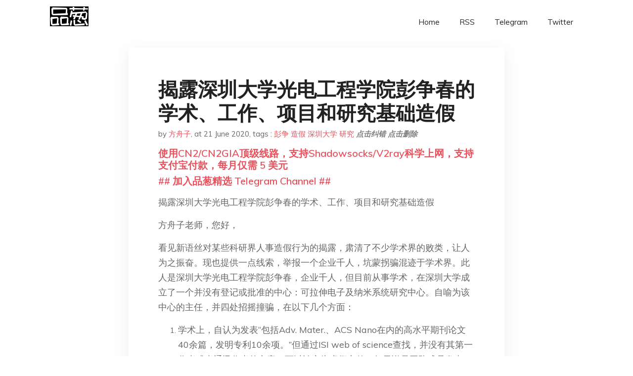

--- FILE ---
content_type: text/html; charset=utf-8
request_url: https://project-gutenberg.github.io/Pincong/post/730558db2277fb18c1a6b882bb13bc54/?utm_source=see_also&utm_medium=%25E5%25AD%25A6%25E6%259C%25AF%25E9%2580%25A0%25E5%2581%2587%25E7%25BB%2599%25E4%25B8%25AD%25E5%259B%25BD%25E7%259A%2584%25E7%25A7%2591%25E5%25AD%25A6%25E8%25B6%2585%25E7%25BA%25A7%25E5%25A4%25A7%25E5%259B%25BD%25E6%25A2%25A6%25E8%2592%2599%25E4%25B8%258A%25E9%2598%25B4%25E5%25BD%25B1
body_size: 5688
content:
<!doctype html><html lang=zh-cn><head><meta charset=utf-8><title>揭露深圳大学光电工程学院彭争春的学术、工作、项目和研究基础造假</title><meta name=viewport content="width=device-width,initial-scale=1,maximum-scale=1"><meta name=description content=" 揭露深圳大学光电工程学院彭争春的学术、工作、项目和研究基础造假
方舟子老师，您好，
看见新语丝对某些科研界人事造假行为的揭露，肃清了不少学术界的败类，让人为之振奋。现也提供一点线索，举报一个企业千人，坑蒙拐骗混迹于学术界。此人是深圳大学光电工程学院彭争春，企业千人，但目前从事学术，在深圳大学成立了一个并没有登记或批准的中心：可拉伸电子及纳米系统研究中心。自喻为该中心的主任，并四处招摇撞骗，在以下几个方面：
学术上，自认为发表“包括Adv. Mater.、ACS Nano在内的高水平期刊论文40余篇，发明专利10余项。”但通过ISI web of science查找，并没有其第一作者或者通讯作者的文章。可以认定为虚假宣传。如果说是团队成员发表，在参与该中心的成员中，大部分都是近一两年加入，也不可能发表如此多SCI文章。其将他人成果列为自己成果，世所罕见。
工作经历上，该教授自称为美国Intel公司芯片工艺及功能检测技术研发带头人，但实际只是intel的普通研发工程师，并不是研发带头人。其称自己是美国国家同步辐射研究中心CAMD的副研究员，一个硕士毕业的小伙子是不可能成为副研究员（当时他还没有读博），也就是个研究助理。工作经历虚假宣传。
承担项目方面，其称自己是NSFC－深圳联合重点基金项目(U1613212)，服务机器人灵巧操作的多模态感知融合与人机交互，深圳方项目负责人。但该项目参与执行人中并没有他的名字，将不属于自己的项目列为自己项目，典型的项目经历造假。事实是：彭争春只是在2017年1月参与了该项目的启动仪式，并没有参与此项目的申请书撰写，和具体的科研工作。早期，彭争春只是和此项目负责人有过合作意向，但直到现在也没有交付任何实质性的科研成果。后期，彭争春利用前期与该项目负责人的交流资料，通过改换名字，申请深圳市孔雀创新团队。申请过程中，多次被人举报申报资料造假。其列举的美国Intel公司和DARPA项目，均为项目参与人员。硕士学历在DARPA项目是没有资格成为负责人。
文章列表方面，从他们自身网站上看，均为组员发表的科研论文和他没有关系。其将他人成果列为自己的成果，窃取他人研究成果。　5. 研究基础方面，彭争春早期博士期间是从事MEMS研究，并没有其在网页上列举的研究经历(机器人光学电子皮肤; 自贴覆可拉伸共形穿戴电子; 用于健康监测的表皮电子; 自修复可拉伸电子; 新型能源采集及储存器件)。研究经历造假，确凿！
以上是该教授的情况，请方老师调查。其网页地址是：http://sens.szu.edu.cn/member/people.do 请核实并曝光高校里面的败类！
(XYS20180319) "><meta name=generator content="Hugo 0.100.2"><link rel=stylesheet href=../../plugins/bootstrap/bootstrap.min.css><link rel=stylesheet href=../../plugins/themify-icons/themify-icons.css><link rel=stylesheet href=https://project-gutenberg.github.io/Pincong/scss/style.min.css media=screen><link rel="shortcut icon" href=https://project-gutenberg.github.io/Pincong/images/favicon.png type=image/x-icon><link rel=icon href=https://project-gutenberg.github.io/Pincong/images/favicon.png type=image/x-icon><meta name=twitter:card content="summary_large_image"><meta name=og:title content=" 揭露深圳大学光电工程学院彭争春的学术、工作、项目和研究基础造假 "><meta name=og:description content=" 揭露深圳大学光电工程学院彭争春的学术、工作、项目和研究基础造假
方舟子老师，您好，
看见新语丝对某些科研界人事造假行为的揭露，肃清了不少学术界的败类，让人为之振奋。现也提供一点线索，举报一个企业千人，坑蒙拐骗混迹于学术界。此人是深圳大学光电工程学院彭争春，企业千人，但目前从事学术，在深圳大学成立了一个并没有登记或批准的中心：可拉伸电子及纳米系统研究中心。自喻为该中心的主任，并四处招摇撞骗，在以下几个方面：
学术上，自认为发表“包括Adv. Mater.、ACS Nano在内的高水平期刊论文40余篇，发明专利10余项。”但通过ISI web of science查找，并没有其第一作者或者通讯作者的文章。可以认定为虚假宣传。如果说是团队成员发表，在参与该中心的成员中，大部分都是近一两年加入，也不可能发表如此多SCI文章。其将他人成果列为自己成果，世所罕见。
工作经历上，该教授自称为美国Intel公司芯片工艺及功能检测技术研发带头人，但实际只是intel的普通研发工程师，并不是研发带头人。其称自己是美国国家同步辐射研究中心CAMD的副研究员，一个硕士毕业的小伙子是不可能成为副研究员（当时他还没有读博），也就是个研究助理。工作经历虚假宣传。
承担项目方面，其称自己是NSFC－深圳联合重点基金项目(U1613212)，服务机器人灵巧操作的多模态感知融合与人机交互，深圳方项目负责人。但该项目参与执行人中并没有他的名字，将不属于自己的项目列为自己项目，典型的项目经历造假。事实是：彭争春只是在2017年1月参与了该项目的启动仪式，并没有参与此项目的申请书撰写，和具体的科研工作。早期，彭争春只是和此项目负责人有过合作意向，但直到现在也没有交付任何实质性的科研成果。后期，彭争春利用前期与该项目负责人的交流资料，通过改换名字，申请深圳市孔雀创新团队。申请过程中，多次被人举报申报资料造假。其列举的美国Intel公司和DARPA项目，均为项目参与人员。硕士学历在DARPA项目是没有资格成为负责人。
文章列表方面，从他们自身网站上看，均为组员发表的科研论文和他没有关系。其将他人成果列为自己的成果，窃取他人研究成果。　5. 研究基础方面，彭争春早期博士期间是从事MEMS研究，并没有其在网页上列举的研究经历(机器人光学电子皮肤; 自贴覆可拉伸共形穿戴电子; 用于健康监测的表皮电子; 自修复可拉伸电子; 新型能源采集及储存器件)。研究经历造假，确凿！
以上是该教授的情况，请方老师调查。其网页地址是：http://sens.szu.edu.cn/member/people.do 请核实并曝光高校里面的败类！
(XYS20180319) "><meta name=og:image content="https://project-gutenberg.github.io/Pincong//images/card/15.jpg"><script data-ad-client=ca-pub-6074407261372769 async src=https://pagead2.googlesyndication.com/pagead/js/adsbygoogle.js></script>
<script async src="https://www.googletagmanager.com/gtag/js?id=G-06HJ1E5XNH"></script>
<script>window.dataLayer=window.dataLayer||[];function gtag(){dataLayer.push(arguments)}gtag('js',new Date),gtag('config','G-06HJ1E5XNH')</script></head><body><header class="fixed-top navigation"><div class=container><nav class="navbar navbar-expand-lg navbar-light bg-transparent"><a class=navbar-brand href=https://project-gutenberg.github.io/Pincong/><img class=img-fluid src=https://project-gutenberg.github.io/Pincong//images/logo.png alt=品葱*精选></a>
<button class="navbar-toggler border-0" type=button data-toggle=collapse data-target=#navigation>
<i class="ti-menu h3"></i></button><div class="collapse navbar-collapse text-center" id=navigation><ul class="navbar-nav ml-auto"><li class=nav-item><a class=nav-link href=https://project-gutenberg.github.io/Pincong/>Home</a></li><li class=nav-item><a class=nav-link href=https://project-gutenberg.github.io/Pincong/post/index.xml>RSS</a></li><li class=nav-item><a class=nav-link href=https://bit.ly/2HrxEi0>Telegram</a></li><li class=nav-item><a class=nav-link href=https://twitter.com/speechfree3>Twitter</a></li></ul></div></nav></div></header><div class="py-5 d-none d-lg-block"></div><section class=main-content><div class=container><div class=row><div class="col-lg-8 mx-auto block shadow mb-5"><h2>揭露深圳大学光电工程学院彭争春的学术、工作、项目和研究基础造假</h2><div class=mb-3><span>by <a href=https://project-gutenberg.github.io/Pincong/author/%e6%96%b9%e8%88%9f%e5%ad%90>方舟子</a></span>,
<span>at 21 June 2020</span>, tags :
<a href=https://project-gutenberg.github.io/Pincong/tags/%e5%bd%ad%e4%ba%89>彭争</a>
<a href=https://project-gutenberg.github.io/Pincong/tags/%e9%80%a0%e5%81%87>造假</a>
<a href=https://project-gutenberg.github.io/Pincong/tags/%e6%b7%b1%e5%9c%b3%e5%a4%a7%e5%ad%a6>深圳大学</a>
<a href=https://project-gutenberg.github.io/Pincong/tags/%e7%a0%94%e7%a9%b6>研究</a>
<a href=https://github.com/Project-Gutenberg/Pincong-data/edit/master/site/content/post/730558db2277fb18c1a6b882bb13bc54.md style=color:gray><strong><i>点击纠错</i></strong></a>
<i></i><a href=https://github.com/Project-Gutenberg/Pincong-data/delete/master/site/content/post/730558db2277fb18c1a6b882bb13bc54.md style=color:gray><strong><i>点击删除</i></strong></a></div><h5><a href=https://bit.ly/justmysock>使用CN2/CN2GIA顶级线路，支持Shadowsocks/V2ray科学上网，支持支付宝付款，每月仅需 5 美元</a></h5><h5><a href=https://bit.ly/2HrxEi0>## 加入品葱精选 Telegram Channel ##</a></h5><p></p><p>揭露深圳大学光电工程学院彭争春的学术、工作、项目和研究基础造假</p><p>方舟子老师，您好，</p><p>看见新语丝对某些科研界人事造假行为的揭露，肃清了不少学术界的败类，让人为之振奋。现也提供一点线索，举报一个企业千人，坑蒙拐骗混迹于学术界。此人是深圳大学光电工程学院彭争春，企业千人，但目前从事学术，在深圳大学成立了一个并没有登记或批准的中心：可拉伸电子及纳米系统研究中心。自喻为该中心的主任，并四处招摇撞骗，在以下几个方面：</p><ol><li><p>学术上，自认为发表“包括Adv. Mater.、ACS Nano在内的高水平期刊论文40余篇，发明专利10余项。”但通过ISI web of science查找，并没有其第一作者或者通讯作者的文章。可以认定为虚假宣传。如果说是团队成员发表，在参与该中心的成员中，大部分都是近一两年加入，也不可能发表如此多SCI文章。其将他人成果列为自己成果，世所罕见。</p></li><li><p>工作经历上，该教授自称为美国Intel公司芯片工艺及功能检测技术研发带头人，但实际只是intel的普通研发工程师，并不是研发带头人。其称自己是美国国家同步辐射研究中心CAMD的副研究员，一个硕士毕业的小伙子是不可能成为副研究员（当时他还没有读博），也就是个研究助理。工作经历虚假宣传。</p></li><li><p>承担项目方面，其称自己是NSFC－深圳联合重点基金项目(U1613212)，服务机器人灵巧操作的多模态感知融合与人机交互，深圳方项目负责人。但该项目参与执行人中并没有他的名字，将不属于自己的项目列为自己项目，典型的项目经历造假。事实是：彭争春只是在2017年1月参与了该项目的启动仪式，并没有参与此项目的申请书撰写，和具体的科研工作。早期，彭争春只是和此项目负责人有过合作意向，但直到现在也没有交付任何实质性的科研成果。后期，彭争春利用前期与该项目负责人的交流资料，通过改换名字，申请深圳市孔雀创新团队。申请过程中，多次被人举报申报资料造假。其列举的美国Intel公司和DARPA项目，均为项目参与人员。硕士学历在DARPA项目是没有资格成为负责人。</p></li><li><p>文章列表方面，从他们自身网站上看，均为组员发表的科研论文和他没有关系。其将他人成果列为自己的成果，窃取他人研究成果。　　5. 研究基础方面，彭争春早期博士期间是从事MEMS研究，并没有其在网页上列举的研究经历(机器人光学电子皮肤; 自贴覆可拉伸共形穿戴电子; 用于健康监测的表皮电子; 自修复可拉伸电子; 新型能源采集及储存器件)。研究经历造假，确凿！</p></li></ol><p>以上是该教授的情况，请方老师调查。其网页地址是：http://sens.szu.edu.cn/member/people.do 请核实并曝光高校里面的败类！</p><p>(XYS20180319)</p><h5><a href="https://www.digitalocean.com/?refcode=4351d40e44b2&utm_campaign=Referral_Invite&utm_medium=Referral_Program&utm_source=CopyPaste">最简单好用的 VPS,没有之一，注册立得 100 美金</a></h5></div><div class="col-lg-8 mx-auto block shadow"><div id=disqus_thread></div><script type=application/javascript>window.disqus_config=function(){},function(){if(["localhost","127.0.0.1"].indexOf(window.location.hostname)!=-1){document.getElementById('disqus_thread').innerHTML='Disqus comments not available by default when the website is previewed locally.';return}var t=document,e=t.createElement('script');e.async=!0,e.src='//pin-cong-jing-xuan.disqus.com/embed.js',e.setAttribute('data-timestamp',+new Date),(t.head||t.body).appendChild(e)}()</script><noscript>Please enable JavaScript to view the <a href=https://disqus.com/?ref_noscript>comments powered by Disqus.</a></noscript><a href=https://disqus.com class=dsq-brlink>comments powered by <span class=logo-disqus>Disqus</span></a></div><div class="col-lg-8 mx-auto block shadow"><h3>See Also</h3><div class=container><div class=row><div class="mx-auto px-0"><div class="bg-white shadow block"><article class=mb-5><h2 class=h5><a class=text-dark href="https://project-gutenberg.github.io/Pincong/post/e3ffc52bc735b614846b72060a29d2bc/?utm_source=see_also&utm_medium=%25E6%258F%25AD%25E9%259C%25B2%25E6%25B7%25B1%25E5%259C%25B3%25E5%25A4%25A7%25E5%25AD%25A6%25E5%2585%2589%25E7%2594%25B5%25E5%25B7%25A5%25E7%25A8%258B%25E5%25AD%25A6%25E9%2599%25A2%25E5%25BD%25AD%25E4%25BA%2589%25E6%2598%25A5%25E7%259A%2584%25E5%25AD%25A6%25E6%259C%25AF%25E5%25B7%25A5%25E4%25BD%259C%25E9%25A1%25B9%25E7%259B%25AE%25E5%2592%258C%25E7%25A0%2594%25E7%25A9%25B6%25E5%259F%25BA%25E7%25A1%2580%25E9%2580%25A0%25E5%2581%2587">美大学踢爆 陈庆士8论文造假</a></h2><p class=text-dark>美大学踢爆 陈庆士8论文造假
2018年04月01日中国时报 陈文和、李侑珊／综合报导
美俄亥俄州立大学（OSU）30日宣布，台湾抗癌药物专家、中研院生物化学所前所长陈庆士，经OSU调查认定8篇论文造假，已辞OSU癌症治疗研究中心讲座教授、 …</p></article><article class=mb-5><h2 class=h5><a class=text-dark href="https://project-gutenberg.github.io/Pincong/post/c6336c3012a296d6f463b28a9f577e8b/?utm_source=see_also&utm_medium=%25E6%258F%25AD%25E9%259C%25B2%25E6%25B7%25B1%25E5%259C%25B3%25E5%25A4%25A7%25E5%25AD%25A6%25E5%2585%2589%25E7%2594%25B5%25E5%25B7%25A5%25E7%25A8%258B%25E5%25AD%25A6%25E9%2599%25A2%25E5%25BD%25AD%25E4%25BA%2589%25E6%2598%25A5%25E7%259A%2584%25E5%25AD%25A6%25E6%259C%25AF%25E5%25B7%25A5%25E4%25BD%259C%25E9%25A1%25B9%25E7%259B%25AE%25E5%2592%258C%25E7%25A0%2594%25E7%25A9%25B6%25E5%259F%25BA%25E7%25A1%2580%25E9%2580%25A0%25E5%2581%2587">东北大学长江、杰青教授张颖伟和赵勇因论文造假抄袭被国际学术组织IEEE处理</a></h2><p class=text-dark>东北大学长江、杰青教授张颖伟和赵勇因论文造假抄袭被国际学术组织IEEE处理
作者：无语
论文造假抄袭是目前学术界的头疼问题，也是少数人为达到提职或报奖的手段之一，还能屡试不爽。
近来发现，东北大学信息与工程学院的长江，杰青教授张颖伟和赵勇国 …</p></article><article class=mb-5><h2 class=h5><a class=text-dark href="https://project-gutenberg.github.io/Pincong/post/37c04ecad754de76e60f70a6aab31232/?utm_source=see_also&utm_medium=%25E6%258F%25AD%25E9%259C%25B2%25E6%25B7%25B1%25E5%259C%25B3%25E5%25A4%25A7%25E5%25AD%25A6%25E5%2585%2589%25E7%2594%25B5%25E5%25B7%25A5%25E7%25A8%258B%25E5%25AD%25A6%25E9%2599%25A2%25E5%25BD%25AD%25E4%25BA%2589%25E6%2598%25A5%25E7%259A%2584%25E5%25AD%25A6%25E6%259C%25AF%25E5%25B7%25A5%25E4%25BD%259C%25E9%25A1%25B9%25E7%259B%25AE%25E5%2592%258C%25E7%25A0%2594%25E7%25A9%25B6%25E5%259F%25BA%25E7%25A1%2580%25E9%2580%25A0%25E5%2581%2587">哈尔滨师范大学申报物理一级博士点获批后，多项造假被揭露</a></h2><p class=text-dark>哈尔滨师范大学申报物理一级博士点获批后，多项造假被揭露
2018.1.8国务院学位办公布哈尔滨师范大学申报物理一级博士点获批。2018.1.11该校多项造假被揭露出来，其造假之胆大妄为、厚颜无耻令人瞠目结舌。比如：申请基金时，伪造课题组成 …</p></article><article class=mb-5><h2 class=h5><a class=text-dark href="https://project-gutenberg.github.io/Pincong/post/3e1c99c9d976e466bbd5a684ec045c11/?utm_source=see_also&utm_medium=%25E6%258F%25AD%25E9%259C%25B2%25E6%25B7%25B1%25E5%259C%25B3%25E5%25A4%25A7%25E5%25AD%25A6%25E5%2585%2589%25E7%2594%25B5%25E5%25B7%25A5%25E7%25A8%258B%25E5%25AD%25A6%25E9%2599%25A2%25E5%25BD%25AD%25E4%25BA%2589%25E6%2598%25A5%25E7%259A%2584%25E5%25AD%25A6%25E6%259C%25AF%25E5%25B7%25A5%25E4%25BD%259C%25E9%25A1%25B9%25E7%259B%25AE%25E5%2592%258C%25E7%25A0%2594%25E7%25A9%25B6%25E5%259F%25BA%25E7%25A1%2580%25E9%2580%25A0%25E5%2581%2587">浙大是在修仙还是在做科研？</a></h2><p class=text-dark>浙大是在修仙还是在做科研？
·方舟子·
浙大有一个道教文化研究中心，在它的微信公众号上发布了一篇《招募内丹修炼者参与科学研究》的启事，招募具有丰富经验且有较高修为的内丹修炼者参与冥想实验，有50多个人报名，筛选出了7个人。消息传开后，很多人 …</p></article><article class=mb-5><h2 class=h5><a class=text-dark href="https://project-gutenberg.github.io/Pincong/post/57c7dd31e7e5cd273c842fbf7647cf80/?utm_source=see_also&utm_medium=%25E6%258F%25AD%25E9%259C%25B2%25E6%25B7%25B1%25E5%259C%25B3%25E5%25A4%25A7%25E5%25AD%25A6%25E5%2585%2589%25E7%2594%25B5%25E5%25B7%25A5%25E7%25A8%258B%25E5%25AD%25A6%25E9%2599%25A2%25E5%25BD%25AD%25E4%25BA%2589%25E6%2598%25A5%25E7%259A%2584%25E5%25AD%25A6%25E6%259C%25AF%25E5%25B7%25A5%25E4%25BD%259C%25E9%25A1%25B9%25E7%259B%25AE%25E5%2592%258C%25E7%25A0%2594%25E7%25A9%25B6%25E5%259F%25BA%25E7%25A1%2580%25E9%2580%25A0%25E5%2581%2587">揭露北大信息科学技术学院教授许进申请院士的材料造假</a></h2><p class=text-dark>揭露北大信息科学技术学院教授许进申请院士的材料造假
作者：大山
组合数学界里有一个造假和忽悠的行为极其恶劣的人物，那就是北京大学信息科学技术学院的许进教授。组合数学界内多数学者不要和他来往，不希望他参加学术会议。强烈要求方博士揭露他的行为。 …</p></article></div></div></div></div></div></div></div></div></section><script>var i,images=document.getElementsByTagName("img");for(i=0;i<images.length;i++)images[i].className+="img-fluid w-100 mb-4"</script><footer class="py-4 bg-light border-top"><div class=container><div class="row justify-content-between align-items-center"><div class="col-lg-4 text-center text-lg-left mb-4 mb-lg-0"><a href=https://project-gutenberg.github.io/Pincong/><img src=https://project-gutenberg.github.io/Pincong//images/logo.png class=img-fluid alt=品葱*精选></a></div><div class="col-lg-4 text-center mb-4 mb-lg-0"><ul class="list-inline mb-0"></ul></div><div class="col-lg-4 text-lg-right text-center mb-4 mb-lg-0"><ul class="list-inline social-icon mb-0"><li class=list-inline-item><a href=https://pincong.rocks/><i class=ti-home></i></a></li><li class=list-inline-item><a href=https://github.com/Project-Gutenberg/Pincong><i class=ti-github></i></a></li></ul></div><div class="col-12 text-center mt-4"><span></span></div></div></div></footer><script src=../../plugins/jQuery/jquery.min.js></script>
<script src=../../plugins/bootstrap/bootstrap.min.js></script>
<script src=../../plugins/search/fuse.min.js></script>
<script src=../../plugins/search/mark.js></script>
<script src=../../plugins/search/search.js></script>
<script src=https://project-gutenberg.github.io/Pincong/js/script.min.js></script>
<script>(function(e,o,i,a,t,n,s){e.GoogleAnalyticsObject=t,e[t]=e[t]||function(){(e[t].q=e[t].q||[]).push(arguments)},e[t].l=1*new Date,n=o.createElement(i),s=o.getElementsByTagName(i)[0],n.async=1,n.src=a,s.parentNode.insertBefore(n,s)})(window,document,'script','//www.google-analytics.com/analytics.js','ga'),ga('create','UA-151212685-6','auto'),ga('send','pageview')</script></body></html>

--- FILE ---
content_type: text/html; charset=utf-8
request_url: https://www.google.com/recaptcha/api2/aframe
body_size: 267
content:
<!DOCTYPE HTML><html><head><meta http-equiv="content-type" content="text/html; charset=UTF-8"></head><body><script nonce="0OsW4aIydHGv7K-5zC-oug">/** Anti-fraud and anti-abuse applications only. See google.com/recaptcha */ try{var clients={'sodar':'https://pagead2.googlesyndication.com/pagead/sodar?'};window.addEventListener("message",function(a){try{if(a.source===window.parent){var b=JSON.parse(a.data);var c=clients[b['id']];if(c){var d=document.createElement('img');d.src=c+b['params']+'&rc='+(localStorage.getItem("rc::a")?sessionStorage.getItem("rc::b"):"");window.document.body.appendChild(d);sessionStorage.setItem("rc::e",parseInt(sessionStorage.getItem("rc::e")||0)+1);localStorage.setItem("rc::h",'1769033088283');}}}catch(b){}});window.parent.postMessage("_grecaptcha_ready", "*");}catch(b){}</script></body></html>